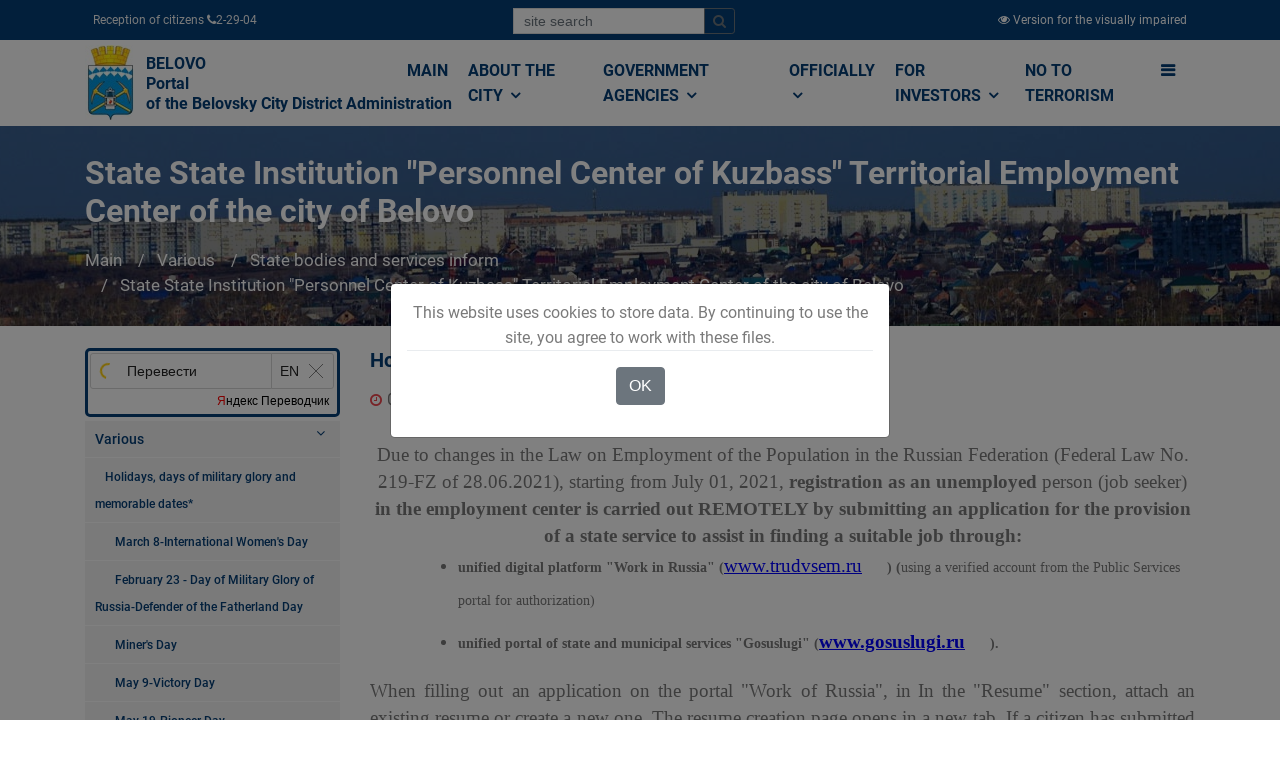

--- FILE ---
content_type: text/html; charset=utf-8
request_url: https://www.belovo42.ru/employment/2021/10/06/21346-kak-zaregistrirovatsya-v-centre-zanyatosti-naselen.html
body_size: 17536
content:

<!DOCTYPE html>
<html lang="ru" class="">
	<head>
		<meta http-equiv="Content-Type" content="text/html; charset=UTF-8">
    	<title>Как зарегистрироваться в центре занятости населения // Администрация Беловского городского округа</title>
	    <meta name="viewport" content="width=device-width, initial-scale=1, shrink-to-fit=no">  
		<meta name="sputnik-verification" content="nycAwYHjyvYnOqEG" />
		<link rel="stylesheet" href="/static/CACHE/css/e06918b512cf.css" type="text/css" />

	    

		<style type="text/css">
			.gm-style .gm-style-mtc label,.gm-style .gm-style-mtc div{font-weight:400}
		</style>
		<style type="text/css">
			.gm-style .gm-style-cc span,.gm-style .gm-style-cc a,.gm-style .gm-style-mtc div{font-size:10px}
		</style>
		<style type="text/css">@media print {  .gm-style .gmnoprint, .gmnoprint {    display:none  }}@media screen {  .gm-style .gmnoscreen, .gmnoscreen {    display:none  }}</style><style type="text/css">.gm-style-pbc{transition:opacity ease-in-out;background-color:rgba(0,0,0,0.45);text-align:center}.gm-style-pbt{font-size:22px;color:white;font-family:Roboto,Arial,sans-serif;position:relative;margin:0;top:50%;-webkit-transform:translateY(-50%);-ms-transform:translateY(-50%);transform:translateY(-50%)}
		</style>
		<script charset="utf-8" src="https://widgets.2gis.com/js/DGWidgetLoader.js" async></script>

		<link rel="apple-touch-icon" sizes="180x180" href="/static/newicon/apple-touch-icon.png">
		<link rel="icon" type="image/png" sizes="32x32" href="/static/newicon/favicon-32x32.png">
		<link rel="icon" type="image/png" sizes="16x16" href="/static/newicon/favicon-16x16.png">
		<link rel="manifest" href="/static/newicon/site.webmanifest">
		<link rel="mask-icon" href="/static/newicon/safari-pinned-tab.svg" color="#5bbad5">
		<meta name="msapplication-TileColor" content="#ffffff">
		<meta name="theme-color" content="#ffffff">

	</head>
  <body style="display: block;">
  
    <div id="fakeloader" style="position: fixed; width: 100%; height: 100%; top: 0px; left: 0px; background-color: rgb(255, 255, 255); z-index: 999999; display: none;"><div class="fl spinner1" style="position: absolute; left: 926.5px; top: 437.5px;"><div class="double-bounce1"></div><div class="double-bounce2"></div></div></div>
	
	<div class="top-menu-1x">
		<div class="container">
			<div class="d-flex justify-content-between">
				  <div class="p-2">
				  	 Прием граждан  <i class="fa fa-phone"></i> 2-29-04 
				  </div>
				  <div class="p-2">
					<form class="form-inline" id="top-search-form" action="/search/">
					  <div class="input-group mb-2 mr-sm-2">
					    <input type="text" class="form-control form-control-sm" name="q" placeholder="поиск по сайту">
				  		<div class="input-group-append">
							<button class="btn btn-outline-secondary btn-sm" type="submit">
								<i class="fa fa-search"></i>
							</button>
						</div>
					  </div>
					</form>				  	
				  </div>				
				  <div class="p-2">
			          
			              <a href="/version/special/">
			                <i class="fa fa-eye"></i>
			                <span class="d-none d-sm-inline">Версия для слабовидящих</span>
			              </a>
			          
				  </div>
			</div>

		</div>
	</div>

	
		
	

	<div id="sticky-wrapper" class="sticky-wrapper" style="height: 86px;">
		<div class="bussiness-main-menu-1x">	
			<div class="container">
				<div class="row">
					<div class="col-md-12">		
						<div class="business-main-menu">		
							<nav class="navbar navbar-expand-lg navbar-light bg-light btco-hover-menu">
								<a class="navbar-brand" href="/">
									
										
										    <img src="/media/cache/0d/62/0d62481cd6f6510260c9d26f6d4d2fff.jpg" width="51" height="75" class="d-inline-block align-top" >
										
									
									<div>БЕЛОВО<br />
Портал Администрации<br />
Беловского городского округа</div>
								</a>
							  <button class="navbar-toggler" type="button" data-toggle="collapse" data-target="#navbarSupportedContent" aria-controls="navbarSupportedContent" aria-expanded="false" aria-label="">
								<span class="navbar-toggler-icon">
									<i class="fa fa-bars" style="font-size: 28px;"></i>
								</span>
							  </button>

							  <div class="collapse navbar-collapse" id="navbarSupportedContent">
	<ul class="navbar-nav ml-auto business-nav">
		
			<li class="nav-item">
				<a class="nav-link" href="/" >
					Главная
				</a>
				
			</li>
		
			<li class="nav-item dropdown">
				<a class="nav-link" href="/city/"  data-toggle="dropdown" aria-haspopup="true" aria-expanded="false">
					О городе <i class="fa fa-angle-down"></i>
				</a>
				
					<ul class="dropdown-menu" aria-labelledby="navbarDropdownMenuLink2">
						
							<li>
								<a class="dropdown-item" href="/pasport/">Паспорт города</a>
							</li>
						
							<li>
								<a class="dropdown-item" href="/grad_doc/">Градостроительство</a>
							</li>
						
							<li>
								<a class="dropdown-item" href="/strateg_plan/">Стратегическое планирование</a>
							</li>
						
							<li>
								<a class="dropdown-item" href="/Economy/">Экономика</a>
							</li>
						
							<li>
								<a class="dropdown-item" href="/7864864/">Бюджет</a>
							</li>
						
							<li>
								<a class="dropdown-item" href="/2331125/">Социальная сфера</a>
							</li>
						
							<li>
								<a class="dropdown-item" href="/kraevedenie/">Краеведение</a>
							</li>
						
							<li>
								<a class="dropdown-item" href="/turist/">Белово туристический</a>
							</li>
						
					</ul>
				
			</li>
		
			<li class="nav-item dropdown">
				<a class="nav-link" href="/power/"  data-toggle="dropdown" aria-haspopup="true" aria-expanded="false">
					Органы власти <i class="fa fa-angle-down"></i>
				</a>
				
					<ul class="dropdown-menu" aria-labelledby="navbarDropdownMenuLink2">
						
							<li>
								<a class="dropdown-item" href="/gov/">Администрация</a>
							</li>
						
							<li>
								<a class="dropdown-item" href="/institutions1/">Муниципальные учреждения</a>
							</li>
						
							<li>
								<a class="dropdown-item" href="/TU/">Территориальные органы местного самоуправления</a>
							</li>
						
							<li>
								<a class="dropdown-item" href="/ksp/">Контрольно-счётная палата</a>
							</li>
						
							<li>
								<a class="dropdown-item" href="/2356975/">Выборы</a>
							</li>
						
							<li>
								<a class="dropdown-item" href="/open_data/">Открытые данные</a>
							</li>
						
							<li>
								<a class="dropdown-item" href="/power/kontakty/">Контакты</a>
							</li>
						
							<li>
								<a class="dropdown-item" href="/power/kontakty-kommunalnyh-sluzhb/">Контакты коммунальных служб</a>
							</li>
						
					</ul>
				
			</li>
		
			<li class="nav-item dropdown">
				<a class="nav-link" href="/officially/"  data-toggle="dropdown" aria-haspopup="true" aria-expanded="false">
					Официально <i class="fa fa-angle-down"></i>
				</a>
				
					<ul class="dropdown-menu" aria-labelledby="navbarDropdownMenuLink2">
						
							<li>
								<a class="dropdown-item" href="/pressa/">Пресс-служба Администрации</a>
							</li>
						
							<li>
								<a class="dropdown-item" href="/officially/novosti-regiona/">Новости региона</a>
							</li>
						
							<li>
								<a class="dropdown-item" href="/officially/konsultativnye-sovety/">Консультативные советы</a>
							</li>
						
							<li>
								<a class="dropdown-item" href="/officially/300-let-kuzbassu/">300 ЛЕТ КУЗБАССУ</a>
							</li>
						
							<li>
								<a class="dropdown-item" href="/officially/oficialnyj-kommentarij/">Официальный комментарий</a>
							</li>
						
							<li>
								<a class="dropdown-item" href="/2395472/">Выступления Главы города</a>
							</li>
						
							<li>
								<a class="dropdown-item" href="/officially/obshestvennye-obsuzhdeniya/">Общественные обсуждения</a>
							</li>
						
							<li>
								<a class="dropdown-item" href="/public_hearings/">Публичные слушания</a>
							</li>
						
							<li>
								<a class="dropdown-item" href="/2395699/">Проекты документов</a>
							</li>
						
							<li>
								<a class="dropdown-item" href="/7898900/">Общественные, национальные и религиозные организации</a>
							</li>
						
							<li>
								<a class="dropdown-item" href="/documets/">Электронный бюллетень Беловского городского округа</a>
							</li>
						
							<li>
								<a class="dropdown-item" href="/gic/">Городской информационный центр</a>
							</li>
						
							<li>
								<a class="dropdown-item" href="/7887512/">Оценка регулирующего воздействия (ОРВ)</a>
							</li>
						
							<li>
								<a class="dropdown-item" href="/officially/75-letie-pobedy-v-velikoj-otechestvennoj-vojne/">75-летие Победы в Великой Отечественной войне</a>
							</li>
						
							<li>
								<a class="dropdown-item" href="/officially/likvidaciya-avarijnogo-zhilya/">Ликвидация аварийного жилья</a>
							</li>
						
							<li>
								<a class="dropdown-item" href="/7870141/">Муниципальные закупки</a>
							</li>
						
							<li>
								<a class="dropdown-item" href="/officially/municipalnyj-kontrol/">Муниципальный контроль</a>
							</li>
						
							<li>
								<a class="dropdown-item" href="/officially/mezhvedomstvennaya-antinarkoticheskaya-komissii-v-belovskom-gorodskom-okruge/">Межведомственная антинаркотическая комиссии в Беловском городском округе</a>
							</li>
						
							<li>
								<a class="dropdown-item" href="/officially/nablyudatelnaya-komissiya-po-socialnoj-adaptacii-lic-osvobodivshihsya-iz-mest-lisheniya-svobody-belo/">Наблюдательная комиссия по социальной адаптации лиц, освободившихся из мест лишения свободы Беловского городского округа</a>
							</li>
						
							<li>
								<a class="dropdown-item" href="/officially/kniga-pamyati/">Книга памяти</a>
							</li>
						
							<li>
								<a class="dropdown-item" href="/officially/9-maya/">9 мая</a>
							</li>
						
							<li>
								<a class="dropdown-item" href="/officially/regionalnye-mery-socialnoj-podderzhki-uchastnikov-specialnoj-voennoj-operacii-i-chlenov-ih-semej/">Региональные меры социальной поддержки участников специальной военной операции</a>
							</li>
						
							<li>
								<a class="dropdown-item" href="/officially/regionalnye-mery-socialnoj-podderzhki-uchastnikov-specialnoj-voennoj-operacii-i-chlenov-ih-semej/">Региональные меры социальной поддержки участников специальной военной операции и членов их семей</a>
							</li>
						
							<li>
								<a class="dropdown-item" href="/officially/nacionalnaya-politika/">Национальная политика</a>
							</li>
						
					</ul>
				
			</li>
		
			<li class="nav-item dropdown">
				<a class="nav-link" href="/investors/"  data-toggle="dropdown" aria-haspopup="true" aria-expanded="false">
					Инвесторам <i class="fa fa-angle-down"></i>
				</a>
				
					<ul class="dropdown-menu" aria-labelledby="navbarDropdownMenuLink2">
						
							<li>
								<a class="dropdown-item" href="/investors/dlya-investorov/">Для инвесторов</a>
							</li>
						
							<li>
								<a class="dropdown-item" href="/invest_pasp/">Инвестиционная политика</a>
							</li>
						
							<li>
								<a class="dropdown-item" href="/investors/investicionnye-ploshadki/">Инвестиционные площадки</a>
							</li>
						
							<li>
								<a class="dropdown-item" href="/investors/investicionnye-proekty/">Инвестиционные предложения</a>
							</li>
						
							<li>
								<a class="dropdown-item" href="/investors/municipalno-chastnoe-partnerstvo-koncessii/">Муниципально-частное партнерство, концессии</a>
							</li>
						
							<li>
								<a class="dropdown-item" href="/investors/reglamenty-administrativnyh-procedur/">Свод инвестиционных правил. Регламенты административных процедур. Алгоритмы действий инвестора</a>
							</li>
						
							<li>
								<a class="dropdown-item" href="/investors/investicionnyj-portal-kemerovskoj-oblasti-kuzbassa/">Инвестиционный портал Кемеровской области-Кузбасса</a>
							</li>
						
					</ul>
				
			</li>
		
			<li class="nav-item">
				<a class="nav-link" href="/population/terrorizmu-net/" >
					Терроризму НЕТ
				</a>
				
			</li>
		
		<li class="nav-item dropdown d-none d-sm-inline" data-toggle="collapse" data-target="#mega-menu" aria-controls="mega-menu" aria-expanded="false" aria-label="">
			<a id="mega-menu-label" class="nav-link g-py-7" href="#" aria-haspopup="true" aria-expanded="false">
			  <i class="fa fa-bars"></i>
			</a>
		</li>
	</ul>
</div>

							</nav>
						</div>
					</div>
				</div>
			</div>
		</div>
	</div>

	<div class="collapse" id="mega-menu">
		<div class="container">
			<div class="row">
				
					<div class="col-md-3">
						<div class="business-title-left">
	                        <h4>Населению</h4>
	                        <span class="title-border-left"></span>
	                    </div>
						<ul>
							
								<li><a href="/33/">Финансовая грамотность населения</a></li>
							
								<li><a href="/adm_mat/">Структурные подразделения Администрации Беловского городского округа</a></li>
							
								<li><a href="/zemkom/">Управление по земельным ресурсам и муниципальному имуществу Администрации Беловского городского округа</a></li>
							
								<li><a href="/2372524/">Управление потребительского рынка и предпринимательства</a></li>
							
								<li><a href="/housing/">Отдел по учету и распределению жилой площади</a></li>
							
								<li><a href="/kadry/">Отдел кадров</a></li>
							
								<li><a href="/7805231/">Отдел по работе с обращениями граждан</a></li>
							
								<li><a href="/7870428/">Отдел промышленности, транспорта и связи</a></li>
							
								<li><a href="/important/">Это важно!</a></li>
							
								<li><a href="/gkh/">Жилищно-коммунальное хозяйство</a></li>
							
								<li><a href="/gkh-ekologia/">ЖКХ</a></li>
							
								<li><a href="/uk/">Управляющие компании</a></li>
							
								<li><a href="/gkh/normativnye-dokumenty/">Нормативные документы</a></li>
							
								<li><a href="/gkh/plan-provedeniya-proverok-soblyudeniya-zhilishnogo-zakonodatelstva/">План проведения проверок соблюдения жилищного законодательства</a></li>
							
								<li><a href="/3077696/">Отдел экономического анализа</a></li>
							
						</ul>
					</div>
				
					<div class="col-md-3">
						<div class="business-title-left">
	                        <h4>О городе</h4>
	                        <span class="title-border-left"></span>
	                    </div>
						<ul>
							
								<li><a href="/doc/">Электронный бюллетень Беловского городского округа</a></li>
							
								<li><a href="/Symbolics/">Официальная символика</a></li>
							
								<li><a href="/People/">Люди – главная гордость Белово</a></li>
							
								<li><a href="/men/">Человек года</a></li>
							
								<li><a href="/dokumenty/">Документы</a></li>
							
								<li><a href="/grad_doc/">Градостроительство</a></li>
							
								<li><a href="/city/grad_doc/pravila/">Правила землепользования и застройки города Белово Кемеровской области</a></li>
							
								<li><a href="/pravila/spisok-izmenyayushih-dokumentov/">Список изменяющих документов</a></li>
							
								<li><a href="/genplan/">Генеральный план города Белово Кемеровской области</a></li>
							
								<li><a href="/iogd/">Информационное обеспечение градостроительной деятельности</a></li>
							
								<li><a href="/reglamenty/">Административные регламенты в сфере градостроительства</a></li>
							
								<li><a href="/reestry/">Реестры выданных разрешений</a></li>
							
								<li><a href="/pp_i_pmt/">Проекты планировки и проекты межевания территории</a></li>
							
								<li><a href="/grad_doc/shema-razmesheniya-reklamnyh-konstrukcij-na-territorii-municipalnogo-obrazovaniya-belovskij-gorodsko/">Схема размещения рекламных конструкций на территории муниципального образования Беловский городской округ</a></li>
							
								<li><a href="/strateg_plan/">Стратегическое планирование</a></li>
							
								<li><a href="/Economy/">Экономика</a></li>
							
								<li><a href="/13/">АНАЛИТИЧЕСКАЯ ЗАПИСКА ПО ИТОГАМ СОЦИАЛЬНО–ЭКОНОМИЧЕСКОГО РАЗВИТИЯ БЕЛОВСКОГО ГОРОДСКОГО ОКРУГА КЕМЕРОВСКОЙ ОБЛАСТИ</a></li>
							
								<li><a href="/RK/">Развитие конкуренции</a></li>
							
								<li><a href="/9/">Оценка эффективности деятельности органов местного самоуправления Беловского городского округа</a></li>
							
								<li><a href="/Economy/rezultat-rabot-shtaba/antikrizisnyj-shtab/">Комиссия по финансовому и экономическому мониторингу</a></li>
							
								<li><a href="/Economy/rezultat-rabot-shtaba/">Результаты работы Комиссии по финансовому и экономическому мониторингу</a></li>
							
								<li><a href="/Economy/rezultat-rabot-shtaba/antikrizisnyj-shtab/normativno-pravovye-akty/">Нормативные правовые акты</a></li>
							
								<li><a href="/program/">Комплексная программа социально-экономического развития города</a></li>
							
								<li><a href="/7342597/">ВЫПОЛНЕНИЕ  УКАЗОВ  ПРЕЗИДЕНТА  РФ от 7 мая 2012 года №№ 596-606  В  БЕЛОВСКОМ  ГОРОДСКОМ  ОКРУГЕ</a></li>
							
								<li><a href="/7864864/">Бюджет</a></li>
							
								<li><a href="/7864903/">БЮДЖЕТ ДЛЯ ГРАЖДАН</a></li>
							
								<li><a href="/7889357/">Публичные слушания по принятию бюджета</a></li>
							
								<li><a href="/7889358/">Публичные слушания по исполнению бюджета</a></li>
							
								<li><a href="/2331125/">Социальная сфера</a></li>
							
								<li><a href="/kraevedenie/">Краеведение</a></li>
							
								<li><a href="/Zemlya_Belovskaya/">&quot;Земля Беловская&quot;. Очерки об истории нашего города и края. Автор Михаил Юрьевич Живописцев</a></li>
							
								<li><a href="/6735745/">Первый Беловский городской Совет депутатов трудящихся. Выборы в местный Совет 1939 года</a></li>
							
								<li><a href="/turist/">Белово туристический</a></li>
							
						</ul>
					</div>
				
					<div class="col-md-3">
						<div class="business-title-left">
	                        <h4>Органы власти</h4>
	                        <span class="title-border-left"></span>
	                    </div>
						<ul>
							
								<li><a href="/gov/">Администрация</a></li>
							
								<li><a href="/institutions1/">Муниципальные учреждения</a></li>
							
								<li><a href="/education/">Управление образования Администрации Беловского городского округа</a></li>
							
								<li><a href="/institutions/upravlenie-po-zemelnym-resursam-i-municipalnomu-imushestvu-administracii-belovskogo-gorodskogo-okrug/">Управление по земельным ресурсам и муниципальному имуществу Администрации Беловского городского округа</a></li>
							
								<li><a href="/UKiK/">Управление культуры Администрации Беловского городского округа</a></li>
							
								<li><a href="/UDM/">Управление молодёжной политики, физической культуры и спорта Администрации Беловского городского округа</a></li>
							
								<li><a href="/kczn/">Комитет социальной защиты населения</a></li>
							
								<li><a href="/SZ/">МКУ &quot;Служба Заказчика ЖКХ&quot;</a></li>
							
								<li><a href="/gochs/">Управление по делам гражданской обороны и чрезвычайным ситуациям города Белово</a></li>
							
								<li><a href="/institutions/">Муниципальные унитарные предприятия</a></li>
							
								<li><a href="/TU/">Территориальные органы местного самоуправления</a></li>
							
								<li><a href="/ksp/">Контрольно-счётная палата</a></li>
							
								<li><a href="/plan-ksp/">План деятельности контрольно-счётной палаты Беловского городского округа</a></li>
							
								<li><a href="/otchet-ksp/">Отчёт о деятельности Контрольно-счётной палаты Беловского городского округа</a></li>
							
								<li><a href="/proverki/">Информация о результатах проверок результативности (экономности и эффективности) использования средств бюджета Беловского городского округа</a></li>
							
								<li><a href="/2356975/">Выборы</a></li>
							
								<li><a href="/open_data/">Открытые данные</a></li>
							
								<li><a href="/power/kontakty/">Контакты</a></li>
							
								<li><a href="/mfc/">&quot;Мои документы&quot; г. Белово</a></li>
							
								<li><a href="/municipal/">Муниципальная служба</a></li>
							
						</ul>
					</div>
				
					<div class="col-md-3">
						<div class="business-title-left">
	                        <h4>Официально</h4>
	                        <span class="title-border-left"></span>
	                    </div>
						<ul>
							
								<li><a href="/pressa/">Пресс-служба Администрации</a></li>
							
								<li><a href="/officially/konsultativnye-sovety/">Консультативные советы</a></li>
							
								<li><a href="/2395472/">Выступления Главы города</a></li>
							
								<li><a href="/7884750/">Общественные обсуждения архив</a></li>
							
								<li><a href="/public_hearings/">Публичные слушания</a></li>
							
								<li><a href="/2395699/">Проекты документов</a></li>
							
								<li><a href="/documets/">Электронный бюллетень Беловского городского округа</a></li>
							
								<li><a href="/gic/">Городской информационный центр</a></li>
							
								<li><a href="/7887512/">Оценка регулирующего воздействия (ОРВ)</a></li>
							
								<li><a href="/7870141/">Муниципальные закупки</a></li>
							
								<li><a href="/7870142/">Архив закупок</a></li>
							
								<li><a href="/7873075/">Информация для заказчиков</a></li>
							
						</ul>
					</div>
				
			</div>
			<div class="row">
				
					<div class="col-md-3">
						<div class="business-title-left">
	                        <h4>Малому Бизнесу</h4>
	                        <span class="title-border-left"></span>
	                    </div>
						<ul>
							
								<li><a href="/3238951/">Начинающему предпринимателю</a></li>
							
								<li><a href="/7859629/">Инфраструктура поддержки субъектов предпринимательства</a></li>
							
								<li><a href="/msp/">О мерах поддержки субъектов малого и среднего предпринимательства АО &quot;Корпорация &quot;МСП&quot;</a></li>
							
								<li><a href="/business/news/">Информация, новости, конкурсы и объявления</a></li>
							
								<li><a href="/Business/kreditovanie-msp/">Финансовая поддержка малого и среднего предпринимательства</a></li>
							
						</ul>
					</div>
				
					<div class="col-md-3">
						<div class="business-title-left">
	                        <h4>Разное</h4>
	                        <span class="title-border-left"></span>
	                    </div>
						<ul>
							
								<li><a href="/7898900/">Общественные, национальные и религиозные организации</a></li>
							
								<li><a href="/7862347/">Боевое братство</a></li>
							
								<li><a href="/7898900/pasport-obshestvennyh-obshestvenno-politicheskih-i-religioznyh-formirovanij-belovskogo-gorodskogo-ok/">ПАСПОРТ общественных, общественно-политических и религиозных формирований Беловского городского округа</a></li>
							
								<li><a href="/holiday/">Праздники, дни воинской славы и памятные даты*</a></li>
							
								<li><a href="/veteran/">Как живёшь, ветеран?</a></li>
							
								<li><a href="/7098914/">Полезная информация</a></li>
							
								<li><a href="/7713336/">Объявления</a></li>
							
								<li><a href="/public_authorities/">Государственные органы и службы информируют</a></li>
							
								<li><a href="/zdrav/">Учреждения Здравоохранения</a></li>
							
								<li><a href="/nalogi/">Налоговая инспекция информирует</a></li>
							
								<li><a href="/prokuratura/">Прокуратура информирует</a></li>
							
								<li><a href="/gibdd/">ГИБДД</a></li>
							
								<li><a href="/police/">Полиция</a></li>
							
								<li><a href="/7896297/">УФСБ России</a></li>
							
								<li><a href="/rosreestr/">Росреестр</a></li>
							
								<li><a href="/ufms/">УФМС</a></li>
							
								<li><a href="/employment/">Государственное казенное учреждение «Кадровый центр Кузбасса» Территориальный Центр занятости населения города Белово</a></li>
							
								<li><a href="/tamognya/">Таможня</a></li>
							
						</ul>
					</div>
				
					<div class="col-md-3">
						<div class="business-title-left">
	                        <h4>Коррупции НЕТ!</h4>
	                        <span class="title-border-left"></span>
	                    </div>
						<ul>
							
								<li><a href="/NPA/">Нормативные правовые и иные акты в сфере противодействия коррупции</a></li>
							
								<li><a href="/FZ/">Федеральные законы</a></li>
							
								<li><a href="/decree/">Указы Президента Российской Федерации</a></li>
							
								<li><a href="/regulations/">Постановления Правительства РФ</a></li>
							
								<li><a href="/npaother/">Иные нормативно-правовые акты</a></li>
							
								<li><a href="/corruption/antikorrupcionnaya-ekspertiza/">Антикоррупционная экспертиза</a></li>
							
								<li><a href="/7865919/">Методические материалы</a></li>
							
								<li><a href="/7865920/">Формы документов, связанные с противодействием коррупции, для заполнения</a></li>
							
								<li><a href="/svedenia/">Сведения о доходах, расходах, об имуществе и обязательствах имущественного характера</a></li>
							
								<li><a href="/glava/">Глава Беловского городского округа</a></li>
							
								<li><a href="/rukovoditeli_MU/">Руководители муниципальных учреждений Беловского городского округа</a></li>
							
								<li><a href="/sluzhABGO/">Муниципальные служащие Администрации Беловского городского округа</a></li>
							
								<li><a href="/sluzhTU/">Муниципальные служащие территориальных управлений</a></li>
							
								<li><a href="/7894205/">ИНФОРМАЦИЯ О СРЕДНЕМЕСЯЧНОЙ ЗАРАБОТНОЙ ПЛАТЕ РУКОВОДИТЕЛЕЙ,  ИХ ЗАМЕСТИТЕЛЕЙ И ГЛАВНЫХ БУХГАЛТЕРОВ</a></li>
							
								<li><a href="/corruption/komissiya-po-soblyudeniyu-trebovanij-k-sluzhebnomu-povedeniyu-i-uregulirovaniyu-konflikta-interesov/">Комиссия по соблюдению требований к служебному поведению и урегулированию конфликта интересов</a></li>
							
								<li><a href="/corruption/obratnaya-svyaz/">Обратная связь для сообщения о фактах коррупции</a></li>
							
						</ul>
					</div>
				
					<div class="col-md-3">
						<div class="business-title-left">
	                        <h4>Инвесторам</h4>
	                        <span class="title-border-left"></span>
	                    </div>
						<ul>
							
								<li><a href="/investors/dlya-investorov/">Для инвесторов</a></li>
							
								<li><a href="/invest_pasp/">Инвестиционная политика</a></li>
							
								<li><a href="/investors/investicionnye-ploshadki/">Инвестиционные площадки</a></li>
							
						</ul>
					</div>
				
			</div>
		</div>
	</div>

	
    
    
<div class="business-banner">                       
    <div class="hvrbox">
        
            <img src="/media/cache/53/f0/53f0a48f7cb599e4653961ea0f707793.jpg" alt="Государственное казенное учреждение «Кадровый центр Кузбасса» Территориальный Центр занятости населения города Белово" class="hvrbox-layer_bottom">
        
        <div class="hvrbox-layer_top">
            <div class="container">
                <div class="overlay-text text-left">                        
                    <h3 style="font-size: 2em;">Государственное казенное учреждение «Кадровый центр Кузбасса» Территориальный Центр занятости населения города Белово</h3>
                    <nav aria-label="breadcrumb">
                      <ol class="breadcrumb">
                        <li class="breadcrumb-item"><a href="/">Главная</a></li>
                        
                            <li class="breadcrumb-item">
                                <a href="/other/">Разное</a>
                            </li>
                        
                            <li class="breadcrumb-item">
                                <a href="/public_authorities/">Государственные органы и службы информируют</a>
                            </li>
                        
                            <li class="breadcrumb-item active">
                                <a href="/employment/">Государственное казенное учреждение «Кадровый центр Кузбасса» Территориальный Центр занятости населения города Белово</a>
                            </li>
                        
                      </ol>
                    </nav>
                </div>
            </div>
        </div>
    </div>
</div>


    <div class="bussiness-about-company blog-list-layout">
        <div class="container">
            <div class="row">
                
                    <div class="col-md-3 d-none d-sm-block" style="margin-top:0;">
                        
                            <div class="about-company-right" style="margin-top: 15px;">
    <div id="ytWidget"></div>
<script src="https://translate.yandex.net/website-widget/v1/widget.js?widgetId=ytWidget&pageLang=ru&widgetTheme=light&autoMode=true" type="text/javascript"></script>


    
    <div class="right-menubar">
        <ul>
            
                <li >
                    
                        <a href="#" class="parent_node" data-id="60"><i class="fa fa-angle-down pull-right"></i></a>
                    
                    <a href="/other/" style="padding-left: 0px;">
                        Разное
                    </a>
                </li>
            
                <li   class="childs_node parent-60" >
                    
                    <a href="/holiday/" style="padding-left: 10px;font-size: 0.75em;">
                        Праздники, дни воинской славы и памятные даты*
                    </a>
                </li>
            
                <li   class="childs_node parent-125" >
                    
                    <a href="/8-mar/" style="padding-left: 20px;font-size: 0.75em;">
                        8 Марта - Международный женский день
                    </a>
                </li>
            
                <li   class="childs_node parent-125" >
                    
                    <a href="/23-feb/" style="padding-left: 20px;font-size: 0.75em;">
                        23 февраля - день воинской славы России - День защитника Отечества
                    </a>
                </li>
            
                <li   class="childs_node parent-125" >
                    
                    <a href="/shahter/" style="padding-left: 20px;font-size: 0.75em;">
                        День Шахтёра
                    </a>
                </li>
            
                <li   class="childs_node parent-125" >
                    
                    <a href="/9-may/" style="padding-left: 20px;font-size: 0.75em;">
                        9 Мая - День Победы
                    </a>
                </li>
            
                <li   class="childs_node parent-125" >
                    
                    <a href="/pioneer/" style="padding-left: 20px;font-size: 0.75em;">
                        19 мая - День пионерии
                    </a>
                </li>
            
                <li   class="childs_node parent-125" >
                    
                    <a href="/new_Year/" style="padding-left: 20px;font-size: 0.75em;">
                        Новый год и Рождество
                    </a>
                </li>
            
                <li   class="childs_node parent-60" >
                    
                    <a href="/veteran/" style="padding-left: 10px;font-size: 0.75em;">
                        Как живёшь, ветеран?
                    </a>
                </li>
            
                <li   class="childs_node parent-126" >
                    
                    <a href="/3976076/" style="padding-left: 20px;font-size: 0.75em;">
                        Лучшие люди города
                    </a>
                </li>
            
                <li   class="childs_node parent-126" >
                    
                    <a href="/7861238/" style="padding-left: 20px;font-size: 0.75em;">
                        Ветеранский вестник
                    </a>
                </li>
            
                <li   class="childs_node parent-60" >
                    
                    <a href="/7098914/" style="padding-left: 10px;font-size: 0.75em;">
                        Полезная информация
                    </a>
                </li>
            
                <li   class="childs_node parent-127" >
                    
                    <a href="/7098914/pamyatniki-obeliski-monumenty-memorialnye-kompleksy-belovskogo-gorodskogo-okruga/" style="padding-left: 20px;font-size: 0.75em;">
                        Памятники, обелиски, монументы, мемориальные комплексы Беловского городского округа
                    </a>
                </li>
            
                <li   class="childs_node parent-60" >
                    
                    <a href="/7713336/" style="padding-left: 10px;font-size: 0.75em;">
                        Объявления
                    </a>
                </li>
            
                <li   class="childs_node parent-60" >
                    
                    <a href="/other/bezopasnost-na-vode/" style="padding-left: 10px;font-size: 0.75em;">
                        Безопасность на воде
                    </a>
                </li>
            
                <li   class="childs_node parent-60" >
                    
                    <a href="/other/ostorozhno-moshenniki/" style="padding-left: 10px;font-size: 0.75em;">
                        Осторожно мошенники!
                    </a>
                </li>
            
                <li   class="childs_node parent-60" >
                    
                    <a href="/public_authorities/" style="padding-left: 10px;font-size: 0.75em;">
                        Государственные органы и службы информируют
                    </a>
                </li>
            
                <li   class="childs_node parent-129" >
                    
                    <a href="/zdrav/" style="padding-left: 20px;font-size: 0.75em;">
                        Учреждения Здравоохранения
                    </a>
                </li>
            
                <li   class="childs_node parent-129" >
                    
                    <a href="/nalogi/" style="padding-left: 20px;font-size: 0.75em;">
                        Налоговая инспекция информирует
                    </a>
                </li>
            
                <li   class="childs_node parent-129" >
                    
                    <a href="/prokuratura/" style="padding-left: 20px;font-size: 0.75em;">
                        Прокуратура информирует
                    </a>
                </li>
            
                <li   class="childs_node parent-129" >
                    
                    <a href="/gibdd/" style="padding-left: 20px;font-size: 0.75em;">
                        ГИБДД
                    </a>
                </li>
            
                <li   class="childs_node parent-129" >
                    
                    <a href="/police/" style="padding-left: 20px;font-size: 0.75em;">
                        Полиция
                    </a>
                </li>
            
                <li   class="childs_node parent-129" >
                    
                    <a href="/7896297/" style="padding-left: 20px;font-size: 0.75em;">
                        УФСБ России
                    </a>
                </li>
            
                <li   class="childs_node parent-129" >
                    
                    <a href="/rosreestr/" style="padding-left: 20px;font-size: 0.75em;">
                        Росреестр
                    </a>
                </li>
            
                <li   class="childs_node parent-129" >
                    
                    <a href="/ufms/" style="padding-left: 20px;font-size: 0.75em;">
                        УФМС
                    </a>
                </li>
            
                <li   class="childs_node parent-129 active" >
                    
                    <a href="/employment/" style="padding-left: 20px;font-size: 0.75em;">
                        Государственное казенное учреждение «Кадровый центр Кузбасса» Территориальный Центр занятости населения города Белово
                    </a>
                </li>
            
                <li   class="childs_node parent-129" >
                    
                    <a href="/tamognya/" style="padding-left: 20px;font-size: 0.75em;">
                        Таможня
                    </a>
                </li>
            
                <li   class="childs_node parent-129" >
                    
                    <a href="/public_authorities/o-provedenii-publichnyh-meropriyatij/" style="padding-left: 20px;font-size: 0.75em;">
                        О проведении публичных мероприятий
                    </a>
                </li>
            
                <li   class="childs_node parent-129" >
                    
                    <a href="/mfc/" style="padding-left: 20px;font-size: 0.75em;">
                        &quot;Мои документы&quot; г. Белово
                    </a>
                </li>
            
                <li   class="childs_node parent-129" >
                    
                    <a href="/fss/prokuratura-razyasnyaet/" style="padding-left: 20px;font-size: 0.75em;">
                        Прокуратура разъясняет
                    </a>
                </li>
            
                <li   class="childs_node parent-129" >
                    
                    <a href="/public_authorities/transportnaya-prokuratura-informiruet/" style="padding-left: 20px;font-size: 0.75em;">
                        Транспортная прокуратура информирует
                    </a>
                </li>
            
                <li   class="childs_node parent-129" >
                    
                    <a href="/public_authorities/voennyj-komissariat-gorodov-belovo-i-gurevsk-belovskogo-rajona-kemerovskoj-oblasti-kuzbassa/" style="padding-left: 20px;font-size: 0.75em;">
                        Военный комиссариат городов  Белово и Гурьевск, Беловского района Кемеровской области – Кузбасса
                    </a>
                </li>
            
                <li   class="childs_node parent-129" >
                    
                    <a href="/public_authorities/socialnyj-fond-rossii/" style="padding-left: 20px;font-size: 0.75em;">
                        Социальный фонд России
                    </a>
                </li>
            
        </ul>
    </div>


    <div class="padding-top-middle"></div>
    
    <div class="right-search-box">
        <form action="/search/">
            <div class="input-group">
              <input type="text" class="form-control" name="q" placeholder="Поиск" aria-label="" value="">
              <div class="input-group-append">
                <button  class="btn search-button"><i class="fa fa-search"></i></button>
              </div>
            </div>
        </form>
    </div>


    <div class="padding-top-middle"></div>

    
    <div class="right-menubar">
        <h3>Архив</h3>
        
            <p>
                
                    <a href="/employment/2018/" class="btn btn-xs text-white btn-info" style="margin: 2px 0;">2018</a>
                
                    <a href="/employment/2019/" class="btn btn-xs text-white btn-info" style="margin: 2px 0;">2019</a>
                
                    <a href="/employment/2020/" class="btn btn-xs text-white btn-info" style="margin: 2px 0;">2020</a>
                
                    <a href="/employment/2021/" class="btn btn-xs text-white btn-info" style="margin: 2px 0;">2021</a>
                
                    <a href="/employment/2022/" class="btn btn-xs text-white btn-info" style="margin: 2px 0;">2022</a>
                
                    <a href="/employment/2023/" class="btn btn-xs text-white btn-info" style="margin: 2px 0;">2023</a>
                
                    <a href="/employment/2024/" class="btn btn-xs text-white btn-info" style="margin: 2px 0;">2024</a>
                
                    <a href="/employment/2025/" class="btn btn-xs text-white btn-info" style="margin: 2px 0;">2025</a>
                
            </p>
        
        
        <p>
            
                <a href="/employment/2021/01/" class="btn btn-xs text-white btn-info" style="margin: 2px 0;">Январь</a>
            
                <a href="/employment/2021/02/" class="btn btn-xs text-white btn-info" style="margin: 2px 0;">Февраль</a>
            
                <a href="/employment/2021/03/" class="btn btn-xs text-white btn-info" style="margin: 2px 0;">Март</a>
            
                <a href="/employment/2021/04/" class="btn btn-xs text-white btn-info" style="margin: 2px 0;">Апрель</a>
            
                <a href="/employment/2021/05/" class="btn btn-xs text-white btn-info" style="margin: 2px 0;">Май</a>
            
                <a href="/employment/2021/06/" class="btn btn-xs text-white btn-info" style="margin: 2px 0;">Июнь</a>
            
                <a href="/employment/2021/07/" class="btn btn-xs text-white btn-info" style="margin: 2px 0;">Июль</a>
            
                <a href="/employment/2021/08/" class="btn btn-xs text-white btn-info" style="margin: 2px 0;">Август</a>
            
                <a href="/employment/2021/09/" class="btn btn-xs text-white btn-info" style="margin: 2px 0;">Сентябрь</a>
            
                <a href="/employment/2021/10/" class="btn btn-xs text-white btn-info" style="margin: 2px 0;">Октябрь</a>
            
                <a href="/employment/2021/11/" class="btn btn-xs text-white btn-info" style="margin: 2px 0;">Ноябрь</a>
            
                <a href="/employment/2021/12/" class="btn btn-xs text-white btn-info" style="margin: 2px 0;">Декабрь</a>
            
        </p>
        
    </div>
    

</div>

                        
                    </div>
                    <div class="col-md-9">
                
                      
<div class="single-bolg hover01">
	<div class="blog-content">
		<h2><a href="/employment/2021/10/06/21346-kak-zaregistrirovatsya-v-centre-zanyatosti-naselen.html">Как зарегистрироваться в центре занятости населения</a></h2>
        <span><i class="fa fa-clock-o"></i><a>06.10.2021</a></span>
        
        <div class="clearfix">
            
                
                <div style="padding-top: 15px;">
                	<p align="center" style="text-align:center; margin:0cm 0cm 0.0001pt"><span style="font-size:10pt"><span style="font-family:&quot;Times New Roman&quot;,serif"><span style="font-size:14.0pt">В связи с изменениями в Законе о занятости населения в Российской Федерации (Федеральный закон от 28.06.2021 № 219-ФЗ) с 01 июля 2021<b> постановка на регистрационный учет в качестве безработного</b> (ищущего работу) <b>в центр занятости населения осуществляется ДИСТАНЦИОННО путем подачи заявления о предоставлении государственной услуги содействия в поиске подходящей работы через: </b></span></span></span></p>

<ul>
	<li style="margin-bottom:.0001pt; margin:0cm 0cm 10pt 36pt"><span style="font-size:11pt"><span style="line-height:normal"><span style="font-family:Calibri,sans-serif"><b><span style="font-size:14.0pt"><span style="font-family:&quot;Times New Roman&quot;,&quot;serif&quot;">единую цифровую платформу &laquo;Работа в России&raquo; (</span></span></b><span style="font-family:&quot;Times New Roman&quot;,&quot;serif&quot;"><a href="http://www.trudvsem.ru/" style="color:blue; text-decoration:underline"><span style="font-size:14.0pt">www.trudvsem.ru</span></a></span><b><span style="font-size:14.0pt"><span style="font-family:&quot;Times New Roman&quot;,&quot;serif&quot;">) (</span></span></b><span style="font-size:14.0pt"><span style="font-family:&quot;Times New Roman&quot;,&quot;serif&quot;">используя для авторизации подтвержденную учетную запись с портала Госуслуг)</span></span></span></span></span></li>
	<li style="margin-bottom:.0001pt; margin:0cm 0cm 10pt 36pt"><span style="font-size:11pt"><span style="line-height:normal"><span style="font-family:Calibri,sans-serif"><b><span style="font-size:14.0pt"><span style="font-family:&quot;Times New Roman&quot;,&quot;serif&quot;">единый портал государственных и муниципальных услуг &laquo;Госуслуги&raquo; (</span></span></b><span style="font-family:&quot;Times New Roman&quot;,&quot;serif&quot;"><a href="https://vk.com/away.php?to=http%3A%2F%2Fwww.gosuslugi.ru&amp;cc_key=" style="color:blue; text-decoration:underline" target="_blank"><b><span style="font-size:14.0pt">www.gosuslugi.ru</span></b></a></span><b><span style="font-size:14.0pt"><span style="font-family:&quot;Times New Roman&quot;,&quot;serif&quot;">).</span></span></b></span></span></span></li>
</ul>

<p style="text-align:justify; margin:0cm 0cm 0.0001pt"><span style="font-size:10pt"><span style="font-family:&quot;Times New Roman&quot;,serif"><span style="font-size:14.0pt">При заполнении заявления на портале &laquo;Работа России&raquo;, в</span> <span style="font-size:14.0pt">блоке &laquo;Резюме&raquo; необходимо прикрепить уже существующее либо создать новое резюме. Страница создания резюме откроется в новой вкладке. Если гражданин подал заявление для постановки на регистрационный учет в центре занятости населения с использованием портала Государственных услуг (где не предусмотрено заполнение резюме), гражданину дается два дня, в течение которых он обязан донаправить недостающий документ через личный кабинет </span><a href="https://vk.com/away.php?to=http%3A%2F%2Fwww.trudvsem.ru&amp;cc_key=" style="color:blue; text-decoration:underline" target="_blank"><span style="font-size:14.0pt"><span style="text-decoration:none"><span style="text-underline:none">на портале &laquo;Работа в России&raquo;</span></span></span></a><span style="font-size:14.0pt">. <b>Заявления, направленные гражданами в органы службы занятости населения без резюме, не регистрируются и отказываются в принятии.</b></span></span></span></p>

<p style="text-align:justify; margin:0cm 0cm 0.0001pt"><span style="font-size:10pt"><span style="font-family:&quot;Times New Roman&quot;,serif"><span style="font-size:14.0pt">В блоке &laquo;Место жительства&raquo; указывается место постоянной регистрации таким же образом, как оно указано в паспорте. В случае, когда гражданин обращается в центр занятости населения в целях содействия в поиске работы (не претендуя на получение статуса безработного и получения пособия по безработице), в блоке &laquo;Место оказания услуги&raquo; необходимо выбрать подразделение, куда будет направлено заявление на получение соответствующей государственной услуги, в соответствии с тем регионом, где гражданин проживает в настоящее время (независимо от места постоянной регистрации), либо куда планирует переехать для трудоустройства. </span></span></span></p>

<p style="text-align:justify; margin:0cm 0cm 0.0001pt"><span style="font-size:10pt"><span style="font-family:&quot;Times New Roman&quot;,serif"><span style="font-size:14.0pt">Если гражданин <b>претендует на получение статуса безработного и получение пособия по безработице</b>, заявление необходимо направлять в центр занятости населения <b>по месту постоянной регистрации</b>. </span></span></span></p>

<p style="text-align:justify; margin:0cm 0cm 0.0001pt"><span style="font-size:10pt"><span style="font-family:&quot;Times New Roman&quot;,serif"><span style="font-size:14.0pt">Заявление в электронной форме рассматривается центром занятости населения не позднее дня, следующего за днем подачи заявления (за исключением выходных и праздничных нерабочих дней). <b>Информацию о статусе вашего заявления, дате и времени посещения центра занятости</b> населения с целью получения услуги по содействию в поиске работы, перечень необходимых документов, контактные телефоны <b>можно узнать</b> <b>в личном кабинете на портале &laquo;Работа в России&raquo;</b>.</span></span></span></p>

<p style="text-align:justify; margin:0cm 0cm 0.0001pt"><span style="font-size:10pt"><span style="font-family:&quot;Times New Roman&quot;,serif"><span style="font-size:14.0pt">В соответствии со ст.3 п.3 Закона &laquo;О занятости населения в Российской Федерации&raquo; безработными не могут быть признаны граждане, не явившиеся без уважительных причин в срок, установленный органами службы занятости, для регистрации их в качестве безработных.</span></span></span></p>

<p style="text-align:justify; margin:0cm 0cm 0.0001pt"><span style="font-size:10pt"><span style="font-family:&quot;Times New Roman&quot;,serif"><b><span style="font-size:14.0pt">Граждане, которым отказано в признании безработным, имеют право на повторное обращение в службу занятости через один месяц со дня отказа.</span></b></span></span></p>

<p style="text-align:justify; margin:0cm 0cm 0.0001pt"><span style="font-size:10pt"><span style="font-family:&quot;Times New Roman&quot;,serif"><b><span style="font-size:14.0pt">Перерегистрация</span></b><span style="font-size:14.0pt"> безработных граждан <b>осуществляется лично</b> в назначенные специалистом центра занятости населения дату и время.</span></span></span></p>

<p style="text-align:justify; margin:0cm 0cm 0.0001pt"><span style="font-size:10pt"><span style="font-family:&quot;Times New Roman&quot;,serif"><span style="font-size:14.0pt">Клиентам центра занятости населения города Белово обеспечивается бесплатный доступ к электронным сервисам &laquo;Работа в России&raquo;, &laquo;Госуслуги&raquo;,&nbsp; а также оказывается консультационное содействие при подаче заявления и иных сведений в электронной форме.</span></span></span></p>

<p style="text-align:justify; margin:0cm 0cm 0.0001pt"><span style="font-size:10pt"><span style="font-family:&quot;Times New Roman&quot;,serif"><b><span style="font-size:14.0pt"><span style="color:#c00000">Подробную информацию о порядке регистрации в центре занятости населения можно получить по тел.: 2-03-13, 2-06-12 или при личном обращении в каб. №23 (г. Белово, ул. Советская, 17)</span></span></b></span></span></p>
                </div>
            
        </div>

        

        

	</div>	        
</div>

                    </div>
            </div>
        </div>
    </div>  
      
    <div class="d-block d-sm-none">
        <div class="about-company-right" style="margin-top: 15px;">
    <div id="ytWidget"></div>
<script src="https://translate.yandex.net/website-widget/v1/widget.js?widgetId=ytWidget&pageLang=ru&widgetTheme=light&autoMode=true" type="text/javascript"></script>


    
    <div class="right-menubar">
        <ul>
            
                <li >
                    
                        <a href="#" class="parent_node" data-id="60"><i class="fa fa-angle-down pull-right"></i></a>
                    
                    <a href="/other/" style="padding-left: 0px;">
                        Разное
                    </a>
                </li>
            
                <li   class="childs_node parent-60" >
                    
                    <a href="/holiday/" style="padding-left: 10px;font-size: 0.75em;">
                        Праздники, дни воинской славы и памятные даты*
                    </a>
                </li>
            
                <li   class="childs_node parent-125" >
                    
                    <a href="/8-mar/" style="padding-left: 20px;font-size: 0.75em;">
                        8 Марта - Международный женский день
                    </a>
                </li>
            
                <li   class="childs_node parent-125" >
                    
                    <a href="/23-feb/" style="padding-left: 20px;font-size: 0.75em;">
                        23 февраля - день воинской славы России - День защитника Отечества
                    </a>
                </li>
            
                <li   class="childs_node parent-125" >
                    
                    <a href="/shahter/" style="padding-left: 20px;font-size: 0.75em;">
                        День Шахтёра
                    </a>
                </li>
            
                <li   class="childs_node parent-125" >
                    
                    <a href="/9-may/" style="padding-left: 20px;font-size: 0.75em;">
                        9 Мая - День Победы
                    </a>
                </li>
            
                <li   class="childs_node parent-125" >
                    
                    <a href="/pioneer/" style="padding-left: 20px;font-size: 0.75em;">
                        19 мая - День пионерии
                    </a>
                </li>
            
                <li   class="childs_node parent-125" >
                    
                    <a href="/new_Year/" style="padding-left: 20px;font-size: 0.75em;">
                        Новый год и Рождество
                    </a>
                </li>
            
                <li   class="childs_node parent-60" >
                    
                    <a href="/veteran/" style="padding-left: 10px;font-size: 0.75em;">
                        Как живёшь, ветеран?
                    </a>
                </li>
            
                <li   class="childs_node parent-126" >
                    
                    <a href="/3976076/" style="padding-left: 20px;font-size: 0.75em;">
                        Лучшие люди города
                    </a>
                </li>
            
                <li   class="childs_node parent-126" >
                    
                    <a href="/7861238/" style="padding-left: 20px;font-size: 0.75em;">
                        Ветеранский вестник
                    </a>
                </li>
            
                <li   class="childs_node parent-60" >
                    
                    <a href="/7098914/" style="padding-left: 10px;font-size: 0.75em;">
                        Полезная информация
                    </a>
                </li>
            
                <li   class="childs_node parent-127" >
                    
                    <a href="/7098914/pamyatniki-obeliski-monumenty-memorialnye-kompleksy-belovskogo-gorodskogo-okruga/" style="padding-left: 20px;font-size: 0.75em;">
                        Памятники, обелиски, монументы, мемориальные комплексы Беловского городского округа
                    </a>
                </li>
            
                <li   class="childs_node parent-60" >
                    
                    <a href="/7713336/" style="padding-left: 10px;font-size: 0.75em;">
                        Объявления
                    </a>
                </li>
            
                <li   class="childs_node parent-60" >
                    
                    <a href="/other/bezopasnost-na-vode/" style="padding-left: 10px;font-size: 0.75em;">
                        Безопасность на воде
                    </a>
                </li>
            
                <li   class="childs_node parent-60" >
                    
                    <a href="/other/ostorozhno-moshenniki/" style="padding-left: 10px;font-size: 0.75em;">
                        Осторожно мошенники!
                    </a>
                </li>
            
                <li   class="childs_node parent-60" >
                    
                    <a href="/public_authorities/" style="padding-left: 10px;font-size: 0.75em;">
                        Государственные органы и службы информируют
                    </a>
                </li>
            
                <li   class="childs_node parent-129" >
                    
                    <a href="/zdrav/" style="padding-left: 20px;font-size: 0.75em;">
                        Учреждения Здравоохранения
                    </a>
                </li>
            
                <li   class="childs_node parent-129" >
                    
                    <a href="/nalogi/" style="padding-left: 20px;font-size: 0.75em;">
                        Налоговая инспекция информирует
                    </a>
                </li>
            
                <li   class="childs_node parent-129" >
                    
                    <a href="/prokuratura/" style="padding-left: 20px;font-size: 0.75em;">
                        Прокуратура информирует
                    </a>
                </li>
            
                <li   class="childs_node parent-129" >
                    
                    <a href="/gibdd/" style="padding-left: 20px;font-size: 0.75em;">
                        ГИБДД
                    </a>
                </li>
            
                <li   class="childs_node parent-129" >
                    
                    <a href="/police/" style="padding-left: 20px;font-size: 0.75em;">
                        Полиция
                    </a>
                </li>
            
                <li   class="childs_node parent-129" >
                    
                    <a href="/7896297/" style="padding-left: 20px;font-size: 0.75em;">
                        УФСБ России
                    </a>
                </li>
            
                <li   class="childs_node parent-129" >
                    
                    <a href="/rosreestr/" style="padding-left: 20px;font-size: 0.75em;">
                        Росреестр
                    </a>
                </li>
            
                <li   class="childs_node parent-129" >
                    
                    <a href="/ufms/" style="padding-left: 20px;font-size: 0.75em;">
                        УФМС
                    </a>
                </li>
            
                <li   class="childs_node parent-129 active" >
                    
                    <a href="/employment/" style="padding-left: 20px;font-size: 0.75em;">
                        Государственное казенное учреждение «Кадровый центр Кузбасса» Территориальный Центр занятости населения города Белово
                    </a>
                </li>
            
                <li   class="childs_node parent-129" >
                    
                    <a href="/tamognya/" style="padding-left: 20px;font-size: 0.75em;">
                        Таможня
                    </a>
                </li>
            
                <li   class="childs_node parent-129" >
                    
                    <a href="/public_authorities/o-provedenii-publichnyh-meropriyatij/" style="padding-left: 20px;font-size: 0.75em;">
                        О проведении публичных мероприятий
                    </a>
                </li>
            
                <li   class="childs_node parent-129" >
                    
                    <a href="/mfc/" style="padding-left: 20px;font-size: 0.75em;">
                        &quot;Мои документы&quot; г. Белово
                    </a>
                </li>
            
                <li   class="childs_node parent-129" >
                    
                    <a href="/fss/prokuratura-razyasnyaet/" style="padding-left: 20px;font-size: 0.75em;">
                        Прокуратура разъясняет
                    </a>
                </li>
            
                <li   class="childs_node parent-129" >
                    
                    <a href="/public_authorities/transportnaya-prokuratura-informiruet/" style="padding-left: 20px;font-size: 0.75em;">
                        Транспортная прокуратура информирует
                    </a>
                </li>
            
                <li   class="childs_node parent-129" >
                    
                    <a href="/public_authorities/voennyj-komissariat-gorodov-belovo-i-gurevsk-belovskogo-rajona-kemerovskoj-oblasti-kuzbassa/" style="padding-left: 20px;font-size: 0.75em;">
                        Военный комиссариат городов  Белово и Гурьевск, Беловского района Кемеровской области – Кузбасса
                    </a>
                </li>
            
                <li   class="childs_node parent-129" >
                    
                    <a href="/public_authorities/socialnyj-fond-rossii/" style="padding-left: 20px;font-size: 0.75em;">
                        Социальный фонд России
                    </a>
                </li>
            
        </ul>
    </div>


    <div class="padding-top-middle"></div>
    
    <div class="right-search-box">
        <form action="/search/">
            <div class="input-group">
              <input type="text" class="form-control" name="q" placeholder="Поиск" aria-label="" value="">
              <div class="input-group-append">
                <button  class="btn search-button"><i class="fa fa-search"></i></button>
              </div>
            </div>
        </form>
    </div>


    <div class="padding-top-middle"></div>

    
    <div class="right-menubar">
        <h3>Архив</h3>
        
            <p>
                
                    <a href="/employment/2018/" class="btn btn-xs text-white btn-info" style="margin: 2px 0;">2018</a>
                
                    <a href="/employment/2019/" class="btn btn-xs text-white btn-info" style="margin: 2px 0;">2019</a>
                
                    <a href="/employment/2020/" class="btn btn-xs text-white btn-info" style="margin: 2px 0;">2020</a>
                
                    <a href="/employment/2021/" class="btn btn-xs text-white btn-info" style="margin: 2px 0;">2021</a>
                
                    <a href="/employment/2022/" class="btn btn-xs text-white btn-info" style="margin: 2px 0;">2022</a>
                
                    <a href="/employment/2023/" class="btn btn-xs text-white btn-info" style="margin: 2px 0;">2023</a>
                
                    <a href="/employment/2024/" class="btn btn-xs text-white btn-info" style="margin: 2px 0;">2024</a>
                
                    <a href="/employment/2025/" class="btn btn-xs text-white btn-info" style="margin: 2px 0;">2025</a>
                
            </p>
        
        
        <p>
            
                <a href="/employment/2021/01/" class="btn btn-xs text-white btn-info" style="margin: 2px 0;">Январь</a>
            
                <a href="/employment/2021/02/" class="btn btn-xs text-white btn-info" style="margin: 2px 0;">Февраль</a>
            
                <a href="/employment/2021/03/" class="btn btn-xs text-white btn-info" style="margin: 2px 0;">Март</a>
            
                <a href="/employment/2021/04/" class="btn btn-xs text-white btn-info" style="margin: 2px 0;">Апрель</a>
            
                <a href="/employment/2021/05/" class="btn btn-xs text-white btn-info" style="margin: 2px 0;">Май</a>
            
                <a href="/employment/2021/06/" class="btn btn-xs text-white btn-info" style="margin: 2px 0;">Июнь</a>
            
                <a href="/employment/2021/07/" class="btn btn-xs text-white btn-info" style="margin: 2px 0;">Июль</a>
            
                <a href="/employment/2021/08/" class="btn btn-xs text-white btn-info" style="margin: 2px 0;">Август</a>
            
                <a href="/employment/2021/09/" class="btn btn-xs text-white btn-info" style="margin: 2px 0;">Сентябрь</a>
            
                <a href="/employment/2021/10/" class="btn btn-xs text-white btn-info" style="margin: 2px 0;">Октябрь</a>
            
                <a href="/employment/2021/11/" class="btn btn-xs text-white btn-info" style="margin: 2px 0;">Ноябрь</a>
            
                <a href="/employment/2021/12/" class="btn btn-xs text-white btn-info" style="margin: 2px 0;">Декабрь</a>
            
        </p>
        
    </div>
    

</div>

    </div>



    
  





	<div class="padding-top-large"></div>



				
	<footer class="bussiness-footer-1x">		
		
		  <div class="bussiness-footer-content ">
				<div class="container">
					<div class="row">
						<div class="col-md-3">	
							<div class="bussiness-footer-address">	
								<p><i class="fa fa-phone"></i> приёмная (38452) 2-81-37<br /><i class="fa fa-phone"></i> дежурный (38452) 2-01-96<br />652600, Кемеровская обл., г. Белово, ул. Советская, 21</p>
							</div>
							<div>
								<span id="sputnik-informer"></span>
							</div>
							<div style="margin-top: 2em">
								<a href="https://vk.com/id712361705" target="_blank" class="text-white">
									<i class="fa fa-vk fa-2x"></i> Официальный аккаунт Главы Беловского городского округа
								</a>
							</div>
						</div>
						<div class="col-md-3">
							<h5> Рекомендуем </h5>
							<ul>
								
									<li><a href="https://www.belovo42.ru/virtual_reception/" target="_blank"> Обращения граждан</a></li>
								
									<li><a href="https://www.belovo42.ru/pasport/" target="_blank"> Паспорт города</a></li>
								
									<li><a href="https://www.belovo42.ru/public_authorities/2020/01/10/7149-mfc.html" target="_blank"> Отдел &quot;Мои документы&quot; город Белово</a></li>
								
									<li><a href="https://www.belovo42.ru/media/texteditor/2025/10/17/3232-1.pdf" target="_blank"> Политика в отношении обработки персональных данных на официальном интернет-портале Администрации Беловского городского округа</a></li>
								
							</ul>
						</div>							
						<div class="col-md-3">	
							<h5> Органы власти </h5>
							<ul>
								
									<li><a href="http://www.bgsnd.ru/" target="_blank"> Совет народных депутатов Беловского городского округа</a></li>
								
									<li><a href="https://ako.ru/" target="_blank"> Администрация Правительства Кузбасса</a></li>
								
									<li><a href="http://duma.gov.ru/" target="_blank"> Государственная дума РФ</a></li>
								
									<li><a href="http://www.kemobl.ru/default.asp" target="_blank"> Портал органов государственной власти Кемеровской области</a></li>
								
									<li><a href="https://www.zskuzbass.ru/" target="_blank"> Парламент Кузбасса</a></li>
								
									<li><a href="http://government.ru/" target="_blank"> Правительство России</a></li>
								
									<li><a href="http://pravo.gov.ru/" target="_blank"> Официальный интернет-портал правовой информации</a></li>
								
									<li><a href="http://www.kremlin.ru/" target="_blank"> Президент России</a></li>
								
									<li><a href="https://xn--90abhd2amfbbjkx2jf6f.xn--p1ai/" target="_blank"> ВОЛОНТЕРЫПОБЕДЫ.РФ</a></li>
										
							</ul>			
						</div>

						<div class="col-md-3">	
							<h5> Подпишитесь на новости </h5>								
							<div class="subscriber-form">
								<form>
									<div class="form-group">
										<input type="text" class="form-control" id="exampleFormControlInput3" placeholder="E-mail">
									</div>									
									<a href="#" class=" btn bussiness-btn-larg">Подписаться</a>
								</form>
							</div>									
						</div>					
 
                        <div class="container">	
                            <div class="">
                                <div class="col-md-12 footer-info">
                                    <div class="row">	
                                        <div class="col-md-8">	
                                            <div class="footer-info-left">	
                                                <p>Администрация
Беловского городского округа &copy 2018 - 2026</p>
                                            </div>			
                                        </div>			
                                        <div class="col-md-4">
                                            <div class="footer-info-right">
				
                                            </div>					
                                        </div>					
                                    </div>					
                                </div>					
                            </div>	  
						</div>
				
					</div>					
				</div>			
		  </div>		  
	</footer>

	

	<script type="text/javascript" src="/static/CACHE/js/c0172ffcd082.js"></script>

	
<div class="modal fade" id="cookie-modal" tabindex="-1" role="dialog" aria-labelledby="cookie-modal-label" aria-hidden="true">
    <div class="modal-dialog modal-dialog-centered" role="document">
      <div class="modal-content">
            <div class="modal-body text-center">
                <div>Этот сайт использует cookie для хранения данных. Продолжая использовать сайт, Вы даете свое согласие на работу с этими файлами.</div>
            <div class="modal-footer">
              <button type="button" class="btn btn-secondary" data-dismiss="modal" id="cookie-agree-btn" style="margin: 0 auto;">OK</button>
            </div>
      </div>
    </div>
  </div>

  <script>
    $(document).ready(function() {
        if(!sessionStorage.getItem("cookieAgree"))
            $('#cookie-modal').modal()
        $('#cookie-agree-btn').on("click", function(){
            console.log("click")
            sessionStorage.setItem("cookieAgree", "1");
        })
    })
  </script>

	
	

	<script type="text/javascript">
       (function(d, t, p) {
           var j = d.createElement(t); j.async = true; j.type = "text/javascript";
           j.src = ("https:" == p ? "https:" : "http:") + "//stat.sputnik.ru/cnt.js";
           var s = d.getElementsByTagName(t)[0]; s.parentNode.insertBefore(j, s);
       })(document, "script", document.location.protocol);
    </script>

</body></html>